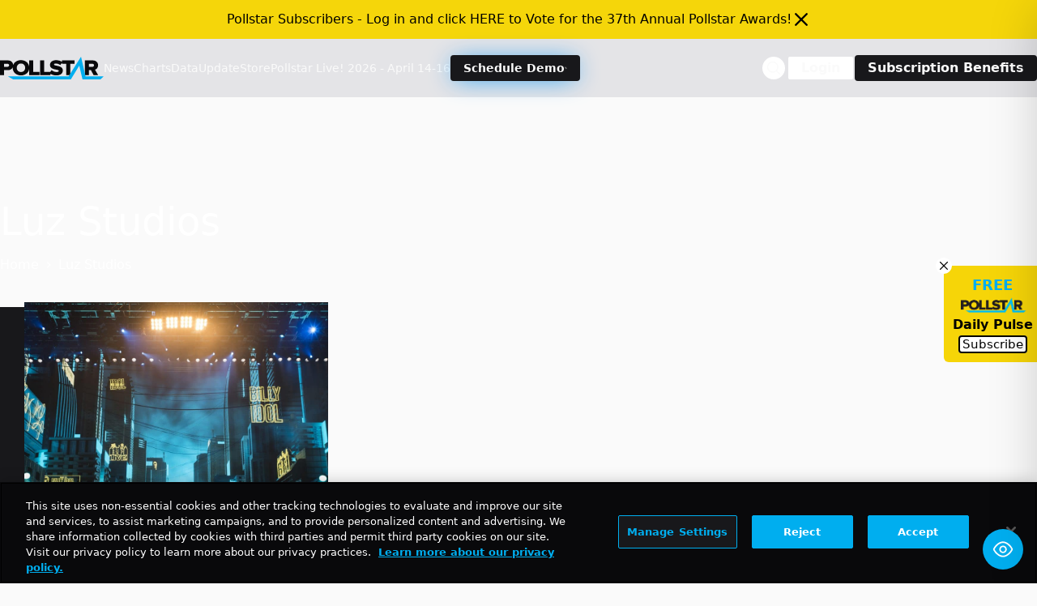

--- FILE ---
content_type: text/html; charset=utf-8
request_url: https://www.google.com/recaptcha/api2/aframe
body_size: 251
content:
<!DOCTYPE HTML><html><head><meta http-equiv="content-type" content="text/html; charset=UTF-8"></head><body><script nonce="KAOL_MVFVax8p5U_POHRGA">/** Anti-fraud and anti-abuse applications only. See google.com/recaptcha */ try{var clients={'sodar':'https://pagead2.googlesyndication.com/pagead/sodar?'};window.addEventListener("message",function(a){try{if(a.source===window.parent){var b=JSON.parse(a.data);var c=clients[b['id']];if(c){var d=document.createElement('img');d.src=c+b['params']+'&rc='+(localStorage.getItem("rc::a")?sessionStorage.getItem("rc::b"):"");window.document.body.appendChild(d);sessionStorage.setItem("rc::e",parseInt(sessionStorage.getItem("rc::e")||0)+1);localStorage.setItem("rc::h",'1769638142854');}}}catch(b){}});window.parent.postMessage("_grecaptcha_ready", "*");}catch(b){}</script></body></html>

--- FILE ---
content_type: application/javascript; charset=UTF-8
request_url: https://news.pollstar.com/cdn-cgi/challenge-platform/scripts/jsd/main.js
body_size: 8638
content:
window._cf_chl_opt={AKGCx8:'b'};~function(v6,re,rS,rZ,rq,rB,rd,rx,rC,v1){v6=j,function(E,f,vq,v5,v,G){for(vq={E:380,f:585,v:593,G:559,k:445,V:482,R:615,P:460,O:496,z:423},v5=j,v=E();!![];)try{if(G=parseInt(v5(vq.E))/1+-parseInt(v5(vq.f))/2*(-parseInt(v5(vq.v))/3)+parseInt(v5(vq.G))/4*(parseInt(v5(vq.k))/5)+-parseInt(v5(vq.V))/6+-parseInt(v5(vq.R))/7+-parseInt(v5(vq.P))/8*(-parseInt(v5(vq.O))/9)+-parseInt(v5(vq.z))/10,G===f)break;else v.push(v.shift())}catch(k){v.push(v.shift())}}(l,226227),re=this||self,rS=re[v6(531)],rZ=function(GA,Gz,GO,Gt,GP,GR,v7,f,G,k,V){return GA={E:584,f:611,v:447,G:444,k:385},Gz={E:471,f:431,v:468,G:431,k:414,V:534,R:530,P:596,O:469,z:521,A:509,Q:422,K:431,D:476,n:566,T:568,s:528,M:419,o:581,h:375,U:431,m:395,c:422,N:395,b:431},GO={E:569},Gt={E:557},GP={E:480,f:569,v:395,G:479,k:398,V:601,R:398,P:601,O:488,z:606,A:601,Q:386,K:557,D:422,n:557,T:386,s:609,M:372,o:574,h:451,U:407,m:422,c:557,N:578,b:581,F:612,L:431,W:574,e:472,S:612,Z:566,B:422,i:431,y:552,d:557,x:594,Y:493,C:575,a:562,X:476,g:557,I:561,H:371,J:514,l0:394,l1:451,l2:422,l3:557,l4:568,l5:422,l6:431,l7:581,l8:422,l9:591,ll:550,lj:476,lE:377,lf:471,lr:375},GR={E:405,f:409,v:457,G:457},v7=v6,f={'ryiSj':v7(GA.E),'QgOfh':v7(GA.f),'nHLSz':function(R,P){return R<P},'jfwpI':function(R,P){return R>P},'iCONu':function(R,P){return R<<P},'kruSb':function(R,P){return R&P},'lGzYR':function(R,P){return P|R},'dgNGC':function(R,P){return R<<P},'FPPGz':function(R,P){return R-P},'yZLDI':function(R,P){return P|R},'rjqJw':function(R,P){return R-P},'vYQdt':function(R,P){return R==P},'ZzBtI':function(R,P){return R<<P},'TKlkx':function(R,P){return R-P},'AzUML':function(R,P){return P!==R},'Clift':function(R,P){return P===R},'rocXm':v7(GA.v),'nWjcP':function(R,P){return R(P)},'UfEgY':function(R,P){return R>P},'uvsxb':function(R,P){return R|P},'SDYSG':function(R,P){return R<P},'qAPvm':function(R,P){return R|P},'hLxJs':function(R,P){return R==P},'rITQo':function(R,P){return R|P},'dKHMF':function(R,P){return R&P},'RbQDR':function(R,P){return R-P},'uzIkz':function(R,P){return R(P)},'gHXbx':function(R,P){return P==R},'RIVph':function(R,P){return R!=P},'zkadX':function(R,P){return P&R},'oGyQy':function(R,P){return R<P},'RPtIB':function(R,P){return P&R},'qmLor':function(R,P){return R(P)},'yiVTm':function(R,P){return P*R},'XVOKI':function(R,P){return R<P},'yAXYm':function(R,P){return R*P},'msAtM':function(R,P){return R(P)}},G=String[v7(GA.G)],k={'h':function(R,GV,v8,P,O){if(GV={E:405,f:395},v8=v7,P={},P[v8(GR.E)]=v8(GR.f),O=P,f[v8(GR.v)]!==f[v8(GR.G)])G(G);else return R==null?'':k.g(R,6,function(A,v9){return v9=v8,O[v9(GV.E)][v9(GV.f)](A)})},'g':function(R,P,O,vl,z,A,Q,K,D,T,s,M,o,U,N,F,L,W,S,Z){if(vl=v7,null==R)return'';for(A={},Q={},K='',D=2,T=3,s=2,M=[],o=0,U=0,N=0;f[vl(GP.E)](N,R[vl(GP.f)]);N+=1)if(F=R[vl(GP.v)](N),Object[vl(GP.G)][vl(GP.k)][vl(GP.V)](A,F)||(A[F]=T++,Q[F]=!0),L=K+F,Object[vl(GP.G)][vl(GP.R)][vl(GP.P)](A,L))K=L;else for(W=vl(GP.O)[vl(GP.z)]('|'),S=0;!![];){switch(W[S++]){case'0':if(Object[vl(GP.G)][vl(GP.k)][vl(GP.A)](Q,K)){if(f[vl(GP.Q)](256,K[vl(GP.K)](0))){for(z=0;z<s;o<<=1,P-1==U?(U=0,M[vl(GP.D)](O(o)),o=0):U++,z++);for(Z=K[vl(GP.n)](0),z=0;f[vl(GP.T)](8,z);o=f[vl(GP.s)](o,1)|f[vl(GP.M)](Z,1),P-1==U?(U=0,M[vl(GP.D)](O(o)),o=0):U++,Z>>=1,z++);}else{for(Z=1,z=0;z<s;o=f[vl(GP.o)](f[vl(GP.h)](o,1),Z),U==f[vl(GP.U)](P,1)?(U=0,M[vl(GP.m)](O(o)),o=0):U++,Z=0,z++);for(Z=K[vl(GP.c)](0),z=0;16>z;o=f[vl(GP.N)](o<<1,1.11&Z),U==f[vl(GP.b)](P,1)?(U=0,M[vl(GP.m)](O(o)),o=0):U++,Z>>=1,z++);}D--,f[vl(GP.F)](0,D)&&(D=Math[vl(GP.L)](2,s),s++),delete Q[K]}else for(Z=A[K],z=0;z<s;o=f[vl(GP.W)](f[vl(GP.e)](o,1),1&Z),f[vl(GP.S)](U,f[vl(GP.Z)](P,1))?(U=0,M[vl(GP.B)](O(o)),o=0):U++,Z>>=1,z++);continue;case'1':D--;continue;case'2':0==D&&(D=Math[vl(GP.i)](2,s),s++);continue;case'3':A[L]=T++;continue;case'4':K=String(F);continue}break}if(f[vl(GP.y)]('',K)){if(Object[vl(GP.G)][vl(GP.R)][vl(GP.A)](Q,K)){if(f[vl(GP.T)](256,K[vl(GP.d)](0))){if(f[vl(GP.x)](vl(GP.Y),f[vl(GP.C)]))typeof N===f[vl(GP.a)]&&O(z),P();else{for(z=0;z<s;o<<=1,f[vl(GP.S)](U,f[vl(GP.b)](P,1))?(U=0,M[vl(GP.m)](f[vl(GP.X)](O,o)),o=0):U++,z++);for(Z=K[vl(GP.g)](0),z=0;f[vl(GP.I)](8,z);o=f[vl(GP.H)](o<<1,Z&1),U==P-1?(U=0,M[vl(GP.m)](O(o)),o=0):U++,Z>>=1,z++);}}else{for(Z=1,z=0;f[vl(GP.J)](z,s);o=f[vl(GP.l0)](f[vl(GP.l1)](o,1),Z),U==P-1?(U=0,M[vl(GP.l2)](O(o)),o=0):U++,Z=0,z++);for(Z=K[vl(GP.l3)](0),z=0;16>z;o=f[vl(GP.H)](o<<1.45,Z&1),f[vl(GP.l4)](U,P-1)?(U=0,M[vl(GP.l5)](O(o)),o=0):U++,Z>>=1,z++);}D--,0==D&&(D=Math[vl(GP.l6)](2,s),s++),delete Q[K]}else for(Z=A[K],z=0;z<s;o=Z&1|o<<1,U==f[vl(GP.l7)](P,1)?(U=0,M[vl(GP.l8)](O(o)),o=0):U++,Z>>=1,z++);D--,0==D&&s++}for(Z=2,z=0;z<s;o=f[vl(GP.l9)](o<<1.81,f[vl(GP.ll)](Z,1)),f[vl(GP.F)](U,P-1)?(U=0,M[vl(GP.B)](f[vl(GP.lj)](O,o)),o=0):U++,Z>>=1,z++);for(;;)if(o<<=1,U==f[vl(GP.lE)](P,1)){M[vl(GP.l8)](f[vl(GP.lf)](O,o));break}else U++;return M[vl(GP.lr)]('')},'j':function(R,vj){return vj=v7,null==R?'':R==''?null:k.i(R[vj(GO.E)],32768,function(P,vE){return vE=vj,R[vE(Gt.E)](P)})},'i':function(R,P,O,vf,z,A,Q,K,D,T,s,M,o,U,N,F,W,L){for(vf=v7,z=[],A=4,Q=4,K=3,D=[],M=f[vf(Gz.E)](O,0),o=P,U=1,T=0;3>T;z[T]=T,T+=1);for(N=0,F=Math[vf(Gz.f)](2,2),s=1;s!=F;L=M&o,o>>=1,f[vf(Gz.v)](0,o)&&(o=P,M=O(U++)),N|=(0<L?1:0)*s,s<<=1);switch(N){case 0:for(N=0,F=Math[vf(Gz.G)](2,8),s=1;f[vf(Gz.k)](s,F);L=f[vf(Gz.V)](M,o),o>>=1,0==o&&(o=P,M=O(U++)),N|=(f[vf(Gz.R)](0,L)?1:0)*s,s<<=1);W=G(N);break;case 1:for(N=0,F=Math[vf(Gz.f)](2,16),s=1;s!=F;L=f[vf(Gz.P)](M,o),o>>=1,o==0&&(o=P,M=f[vf(Gz.O)](O,U++)),N|=f[vf(Gz.z)](f[vf(Gz.A)](0,L)?1:0,s),s<<=1);W=G(N);break;case 2:return''}for(T=z[3]=W,D[vf(Gz.Q)](W);;){if(U>R)return'';for(N=0,F=Math[vf(Gz.K)](2,K),s=1;f[vf(Gz.k)](s,F);L=o&M,o>>=1,o==0&&(o=P,M=O(U++)),N|=(0<L?1:0)*s,s<<=1);switch(W=N){case 0:for(N=0,F=Math[vf(Gz.G)](2,8),s=1;s!=F;L=M&o,o>>=1,0==o&&(o=P,M=f[vf(Gz.D)](O,U++)),N|=(0<L?1:0)*s,s<<=1);z[Q++]=G(N),W=f[vf(Gz.n)](Q,1),A--;break;case 1:for(N=0,F=Math[vf(Gz.K)](2,16),s=1;s!=F;L=o&M,o>>=1,f[vf(Gz.T)](0,o)&&(o=P,M=O(U++)),N|=f[vf(Gz.s)](f[vf(Gz.A)](0,L)?1:0,s),s<<=1);z[Q++]=f[vf(Gz.M)](G,N),W=f[vf(Gz.o)](Q,1),A--;break;case 2:return D[vf(Gz.h)]('')}if(A==0&&(A=Math[vf(Gz.U)](2,K),K++),z[W])W=z[W];else if(W===Q)W=T+T[vf(Gz.m)](0);else return null;D[vf(Gz.c)](W),z[Q++]=T+W[vf(Gz.N)](0),A--,T=W,A==0&&(A=Math[vf(Gz.b)](2,K),K++)}}},V={},V[v7(GA.k)]=k.h,V}(),rq={},rq[v6(555)]='o',rq[v6(435)]='s',rq[v6(384)]='u',rq[v6(529)]='z',rq[v6(570)]='n',rq[v6(512)]='I',rq[v6(498)]='b',rB=rq,re[v6(547)]=function(E,G,V,R,GL,GF,Gb,vk,P,z,A,Q,K,D,T){if(GL={E:378,f:452,v:532,G:425,k:554,V:383,R:425,P:441,O:450,z:599,A:441,Q:599,K:506,D:428,n:569,T:437,s:505,M:549,o:479,h:398,U:601,m:422,c:491,N:589,b:515},GF={E:401,f:402,v:569,G:532,k:613},Gb={E:479,f:398,v:601,G:422},vk=v6,P={'kiBBB':function(s,M){return s<M},'GhVji':function(s,M){return M===s},'NgVPC':function(s,M){return s(M)},'qylER':vk(GL.E),'NVSDg':vk(GL.f),'qepBf':function(s,M,o){return s(M,o)}},null===G||P[vk(GL.v)](void 0,G))return R;for(z=ry(G),E[vk(GL.G)][vk(GL.k)]&&(z=z[vk(GL.V)](E[vk(GL.R)][vk(GL.k)](G))),z=E[vk(GL.P)][vk(GL.O)]&&E[vk(GL.z)]?E[vk(GL.A)][vk(GL.O)](new E[(vk(GL.Q))](z)):function(s,vR,M){for(vR=vk,s[vR(GF.E)](),M=0;P[vR(GF.f)](M,s[vR(GF.v)]);P[vR(GF.G)](s[M],s[M+1])?s[vR(GF.k)](M+1,1):M+=1);return s}(z),A='nAsAaAb'.split('A'),A=A[vk(GL.K)][vk(GL.D)](A),Q=0;Q<z[vk(GL.n)];K=z[Q],D=rp(E,G,K),P[vk(GL.T)](A,D)?P[vk(GL.s)]===vk(GL.M)?(O[vk(GL.o)][vk(GL.h)][vk(GL.U)](z,A)||(Q[K]=[]),D[Q][vk(GL.m)](T)):(T=D==='s'&&!E[vk(GL.c)](G[K]),P[vk(GL.v)](P[vk(GL.N)],V+K)?O(V+K,D):T||O(V+K,G[K])):P[vk(GL.b)](O,V+K,D),Q++);return R;function O(s,M,vV){vV=vk,Object[vV(Gb.E)][vV(Gb.f)][vV(Gb.v)](R,M)||(R[M]=[]),R[M][vV(Gb.G)](s)}},rd=v6(537)[v6(606)](';'),rx=rd[v6(506)][v6(428)](rd),re[v6(489)]=function(v,G,GB,vP,k,V,R,P,O,z){for(GB={E:577,f:508,v:438,G:502,k:470,V:569,R:459,P:396,O:571,z:535,A:508,Q:603,K:502,D:525,n:422,T:508,s:424},vP=v6,k={},k[vP(GB.E)]=function(A,Q){return A>=Q},k[vP(GB.f)]=function(A,Q){return A+Q},k[vP(GB.v)]=function(A,Q){return Q===A},k[vP(GB.G)]=function(A,Q){return A<Q},V=k,R=Object[vP(GB.k)](G),P=0;P<R[vP(GB.V)];P++)if(vP(GB.R)===vP(GB.P))V[vP(GB.E)](V[vP(GB.O)],200)&&R[vP(GB.O)]<300?A(vP(GB.z)):Q(V[vP(GB.A)](vP(GB.Q),K[vP(GB.O)]));else if(O=R[P],V[vP(GB.v)]('f',O)&&(O='N'),v[O]){for(z=0;V[vP(GB.K)](z,G[R[P]][vP(GB.V)]);V[vP(GB.v)](-1,v[O][vP(GB.D)](G[R[P]][z]))&&(rx(G[R[P]][z])||v[O][vP(GB.n)](V[vP(GB.T)]('o.',G[R[P]][z]))),z++);}else v[O]=G[R[P]][vP(GB.s)](function(Q){return'o.'+Q})},rC=null,v1=v0(),v3();function ra(E,Ga,GC,vO,f,v){if(Ga={E:611,f:387,v:392,G:490,k:595,V:387,R:474},GC={E:404,f:368,v:466,G:463},vO=v6,f={'wUAiJ':function(G,k){return G===k},'khlOn':vO(Ga.E),'AKXna':function(G,k){return G(k)},'jgkyL':function(G){return G()},'UGKzs':function(G,k){return k!==G},'lfMtX':vO(Ga.f),'MiZfG':vO(Ga.v)},v=rY(),ru(v.r,function(G,vz){vz=vO,f[vz(GC.E)](typeof E,f[vz(GC.f)])&&f[vz(GC.v)](E,G),f[vz(GC.G)](rg)}),v.e){if(f[vO(Ga.G)](f[vO(Ga.k)],vO(Ga.V)))return;else v2(f[vO(Ga.R)],v.e)}}function v2(k,V,kA,vN,R,P,O,z,A,Q,K,D,n,T){if(kA={E:455,f:446,v:418,G:607,k:583,V:499,R:467,P:619,O:455,z:483,A:413,Q:369,K:546,D:473,n:484,T:588,s:518,M:582,o:427,h:427,U:503,m:497,c:382,N:432,b:586,F:553,L:400,W:417,e:607,S:420,Z:385},vN=v6,R={},R[vN(kA.E)]=function(s,M){return s+M},R[vN(kA.f)]=vN(kA.v),R[vN(kA.G)]=vN(kA.k),P=R,!rI(0))return![];z=(O={},O[vN(kA.V)]=k,O[vN(kA.R)]=V,O);try{A=re[vN(kA.P)],Q=P[vN(kA.O)](vN(kA.z),re[vN(kA.A)][vN(kA.Q)])+P[vN(kA.f)]+A.r+vN(kA.K),K=new re[(vN(kA.D))](),K[vN(kA.n)](vN(kA.T),Q),K[vN(kA.s)]=2500,K[vN(kA.M)]=function(){},D={},D[vN(kA.o)]=re[vN(kA.A)][vN(kA.h)],D[vN(kA.U)]=re[vN(kA.A)][vN(kA.U)],D[vN(kA.m)]=re[vN(kA.A)][vN(kA.m)],D[vN(kA.c)]=re[vN(kA.A)][vN(kA.N)],D[vN(kA.b)]=v1,n=D,T={},T[vN(kA.F)]=z,T[vN(kA.L)]=n,T[vN(kA.W)]=P[vN(kA.e)],K[vN(kA.S)](rZ[vN(kA.Z)](T))}catch(s){}}function v4(G,k,kZ,vZ,V,R,P,O){if(kZ={E:376,f:434,v:477,G:535,k:417,V:605,R:391,P:535,O:556,z:370,A:417,Q:605,K:391,D:579,n:621,T:370},vZ=v6,V={},V[vZ(kZ.E)]=vZ(kZ.f),R=V,!G[vZ(kZ.v)])return;k===vZ(kZ.G)?(P={},P[vZ(kZ.k)]=vZ(kZ.f),P[vZ(kZ.V)]=G.r,P[vZ(kZ.R)]=vZ(kZ.P),re[vZ(kZ.O)][vZ(kZ.z)](P,'*')):(O={},O[vZ(kZ.A)]=R[vZ(kZ.E)],O[vZ(kZ.Q)]=G.r,O[vZ(kZ.K)]=vZ(kZ.D),O[vZ(kZ.n)]=k,re[vZ(kZ.O)][vZ(kZ.T)](O,'*'))}function rY(Gp,vt,v,G,k,V,R,P){v=(Gp={E:617,f:379,v:436,G:415,k:580,V:449,R:433,P:614,O:458,z:604,A:598,Q:485,K:481,D:433,n:486},vt=v6,{'BoQBs':vt(Gp.E),'qkfoQ':function(O,z,A,Q,K){return O(z,A,Q,K)}});try{return G=rS[vt(Gp.f)](vt(Gp.v)),G[vt(Gp.G)]=vt(Gp.k),G[vt(Gp.V)]='-1',rS[vt(Gp.R)][vt(Gp.P)](G),k=G[vt(Gp.O)],V={},V=pRIb1(k,k,'',V),V=pRIb1(k,k[v[vt(Gp.z)]]||k[vt(Gp.A)],'n.',V),V=v[vt(Gp.Q)](pRIb1,k,G[vt(Gp.K)],'d.',V),rS[vt(Gp.D)][vt(Gp.n)](G),R={},R.r=V,R.e=null,R}catch(O){return P={},P.r={},P.e=O,P}}function ry(E,Gh,vG,f){for(Gh={E:383,f:470,v:494},vG=v6,f=[];E!==null;f=f[vG(Gh.E)](Object[vG(Gh.f)](E)),E=Object[vG(Gh.v)](E));return f}function v0(kt,vc){return kt={E:536,f:536},vc=v6,crypto&&crypto[vc(kt.E)]?crypto[vc(kt.f)]():''}function v3(kS,ke,kL,vb,E,f,R,v,G,k){if(kS={E:587,f:397,v:439,G:619,k:388,V:388,R:417,P:434,O:605,z:391,A:579,Q:621,K:556,D:370,n:522,T:465,s:399,M:597,o:597,h:381,U:526},ke={E:572,f:522,v:465,G:399,k:526},kL={E:520,f:442,v:397,G:572,k:429,V:539,R:389,P:564,O:504,z:500,A:422,Q:557,K:410,D:393,n:507,T:504,s:551,M:560,o:536},vb=v6,E={'REbXj':function(V,R){return V<R},'ySqYB':function(V,R){return V<<R},'uvaNs':function(V,R){return V==R},'uAcTq':function(V,R){return V-R},'XHfnO':function(V,R){return V>R},'nNrOi':function(V,R){return V<<R},'hNELv':function(V,R){return R&V},'nlTVq':function(V,R){return V(R)},'ZKuof':function(V,R){return R!==V},'slfqF':vb(kS.E),'wxcjr':function(V,R){return R===V},'GHUis':vb(kS.f),'uBQUO':function(V){return V()},'KUCKJ':vb(kS.v),'TvgjR':function(V,R){return V(R)}},f=re[vb(kS.G)],!f)return;if(!rJ()){if(vb(kS.k)===vb(kS.V))return;else R={},R[vb(kS.R)]=vb(kS.P),R[vb(kS.O)]=k.r,R[vb(kS.z)]=vb(kS.A),R[vb(kS.Q)]=V,G[vb(kS.K)][vb(kS.D)](R,'*')}(v=![],G=function(kF,kN,vL,R){if(kF={E:522,f:602,v:563,G:453},kN={E:504},vL=vb,R={'FhVbJ':function(P,O,vF){return vF=j,E[vF(kN.E)](P,O)}},E[vL(kL.E)](E[vL(kL.f)],vL(kL.v))){if(!v){if(v=!![],!E[vL(kL.G)](rJ)){if(vL(kL.k)!==E[vL(kL.V)])return;else{for(d=1,x=0;E[vL(kL.R)](Y,C);X=E[vL(kL.P)](g,1)|I,E[vL(kL.O)](H,E[vL(kL.z)](J,1))?(l0=0,l1[vL(kL.A)](l2(l3)),l4=0):l5++,l6=0,a++);for(l7=l8[vL(kL.Q)](0),l9=0;E[vL(kL.K)](16,ll);lE=E[vL(kL.D)](lf,1)|E[vL(kL.n)](lr,1),E[vL(kL.T)](lv,lG-1)?(lk=0,lV[vL(kL.A)](E[vL(kL.s)](lR,lP)),lt=0):lO++,lz>>=1,lj++);}}E[vL(kL.M)](ra,function(O,kb,vW){if(kb={E:409,f:395},vW=vL,E[vW(kF.E)](E[vW(kF.f)],vW(kF.v)))v4(f,O);else return R[vW(kF.G)](null,G)?'':k.g(V,6,function(A,ve){return ve=vW,ve(kb.E)[ve(kb.f)](A)})})}}else return G&&k[vL(kL.o)]?V[vL(kL.o)]():''},E[vb(kS.n)](rS[vb(kS.T)],vb(kS.s)))?G():re[vb(kS.M)]?rS[vb(kS.o)](vb(kS.h),G):(k=rS[vb(kS.U)]||function(){},rS[vb(kS.U)]=function(vS){vS=vb,E[vS(ke.E)](k),E[vS(ke.f)](rS[vS(ke.v)],vS(ke.G))&&(rS[vS(ke.k)]=k,G())})}function rI(E,k5,vT){return k5={E:610},vT=v6,Math[vT(k5.E)]()<E}function rX(Gw,vA,f,v,G,k){return Gw={E:411,f:619,v:411,G:570},vA=v6,f={},f[vA(Gw.E)]=function(V,R){return V!==R},v=f,G=re[vA(Gw.f)],!G?null:(k=G.i,v[vA(Gw.v)](typeof k,vA(Gw.G))||k<30)?null:k}function j(E,f,r,v){return E=E-368,r=l(),v=r[E],v}function l(kq){return kq='object,parent,charCodeAt,location,4LjbmtF,TvgjR,UfEgY,QgOfh,JiHpV,ySqYB,rgpgO,TKlkx,Function,hLxJs,length,number,status,uBQUO,LekkC,lGzYR,rocXm,ipPln,rOjat,yZLDI,error,display: none,rjqJw,ontimeout,jsd,JVgqy,2EFsVlW,JBxy9,abWMO,POST,NVSDg,BQehU,rITQo,ebrLo,504129SFVTSE,Clift,lfMtX,RPtIB,addEventListener,navigator,Set,KRfme,call,slfqF,http-code:,BoQBs,sid,split,cRhFV,yAoWn,iCONu,random,function,vYQdt,splice,appendChild,516236MlsrQv,log,clientInformation,catch,__CF$cv$params,dvdiU,detail,khlOn,AKGCx8,postMessage,uvsxb,kruSb,href,FoPaK,join,vjqhv,RbQDR,KjbWV,createElement,448728qExSgJ,DOMContentLoaded,pkLOA2,concat,undefined,hqeYUASq,jfwpI,IQbPl,dPwXf,REbXj,xWUSf,event,error on cf_chl_props,nNrOi,qAPvm,charAt,ojLrk,qXoJR,hasOwnProperty,loading,chctx,sort,kiBBB,onload,wUAiJ,KBZfW,xhr-error,FPPGz,YThDD,ltaDg5d0+TUfRWokNKXscS6ivE$Cphn23rV1JmzPGI74bM8wH9BquxQjYy-AFLeOZ,XHfnO,QlPnG,floor,_cf_chl_opt,RIVph,style,isArray,source,/b/ov1/0.09737886988601682:1769635607:R1NEedy9GaeJGLWdTvxhL4x3cWcKNk-VG0il-Pi2rZA/,msAtM,send,now,push,6565430jMLnIw,map,Object,hDQFm,CnwA5,bind,fLvwe,pyIEJ,pow,aUjz8,body,cloudflare-invisible,string,iframe,NgVPC,mkiwl,rKBlT,stringify,Array,GHUis,KBkyr,fromCharCode,1670150conxYX,betHn,EKyuW,4|3|0|1|2,tabIndex,from,dgNGC,d.cookie,FhVbJ,nzsqp,sVbnT,KfHNE,ryiSj,contentWindow,OxTRc,248784onlzXR,zAzIC,xFYya,jgkyL,/jsd/oneshot/d251aa49a8a3/0.09737886988601682:1769635607:R1NEedy9GaeJGLWdTvxhL4x3cWcKNk-VG0il-Pi2rZA/,readyState,AKXna,TYlZ6,gHXbx,qmLor,keys,uzIkz,ZzBtI,XMLHttpRequest,MiZfG,ItoNk,nWjcP,api,wrnXE,prototype,nHLSz,contentDocument,712050WPSewI,/cdn-cgi/challenge-platform/h/,open,qkfoQ,removeChild,DzeyF,0|1|2|3|4,rxvNi8,UGKzs,isNaN,vGsLy,HwJev,getPrototypeOf,FDKHn,36rIHrMF,LRmiB4,boolean,AdeF3,uAcTq,qzcoS,DdFnD,SSTpq3,uvaNs,qylER,includes,hNELv,UTvMC,XVOKI,yjRMU,[native code],bigint,vkjzl,SDYSG,qepBf,ZYsNf,onerror,timeout,PZOVL,wxcjr,yiVTm,ZKuof,wQFdh,SarCy,indexOf,onreadystatechange,QzhVi,yAXYm,symbol,oGyQy,document,GhVji,rWJFw,zkadX,success,randomUUID,_cf_chl_opt;JJgc4;PJAn2;kJOnV9;IWJi4;OHeaY1;DqMg0;FKmRv9;LpvFx1;cAdz2;PqBHf2;nFZCC5;ddwW5;pRIb1;rxvNi8;RrrrA2;erHi9,uVSnQ,KUCKJ,rMPMH,toString,ipRBf,tRPTY,jZdhs,twhqQ,/invisible/jsd,pRIb1,hXMTi,PuKHE,dKHMF,nlTVq,AzUML,errorInfoObject,getOwnPropertyNames'.split(','),l=function(){return kq},l()}function rg(k4,k3,vK,E,f,k1){if(k4={E:611,f:443,v:495,G:492,k:543,V:430,R:608,P:569},k3={E:475,f:510,v:608,G:565,k:618,V:618,R:456},vK=v6,E={'yAoWn':function(v,G){return G==v},'rgpgO':vK(k4.E),'KfHNE':function(v){return v()},'FDKHn':function(v){return v()},'vGsLy':function(v,G){return G!==v},'pyIEJ':vK(k4.f)},f=E[vK(k4.v)](rX),f===null)return E[vK(k4.G)](vK(k4.k),E[vK(k4.V)])?void 0:(k1={E:557},null==V?'':E[vK(k4.R)]('',R)?null:P.i(O[vK(k4.P)],32768,function(K,vD){return vD=vK,A[vD(k1.E)](K)}));rC=(rC&&clearTimeout(rC),setTimeout(function(vn){if(vn=vK,vn(k3.E)===vn(k3.f)){if(E[vn(k3.v)](E[vn(k3.G)],typeof v[vn(k3.k)]))return k[vn(k3.V)](function(){}),'p'}else E[vn(k3.R)](ra)},1e3*f))}function rp(G,k,V,Go,vv,R,P,O,z){P=(Go={E:545,f:501,v:390,G:533,k:462,V:527,R:524,P:611,O:526,z:555,A:533,Q:618,K:441,D:416,n:527,T:524},vv=v6,R={},R[vv(Go.E)]=function(A,Q){return Q!==A},R[vv(Go.f)]=vv(Go.v),R[vv(Go.G)]=function(A,Q){return Q==A},R[vv(Go.k)]=function(A,Q){return Q===A},R[vv(Go.V)]=function(A,Q){return Q===A},R[vv(Go.R)]=vv(Go.P),R);try{O=k[V]}catch(A){if(P[vv(Go.E)](vv(Go.v),P[vv(Go.f)]))G[vv(Go.O)]=k,V();else return'i'}if(P[vv(Go.G)](null,O))return P[vv(Go.k)](void 0,O)?'u':'x';if(P[vv(Go.G)](vv(Go.z),typeof O))try{if(P[vv(Go.A)](vv(Go.P),typeof O[vv(Go.Q)]))return O[vv(Go.Q)](function(){}),'p'}catch(K){}return G[vv(Go.K)][vv(Go.D)](O)?'a':O===G[vv(Go.K)]?'D':P[vv(Go.n)](!0,O)?'T':P[vv(Go.V)](!1,O)?'F':(z=typeof O,P[vv(Go.A)](P[vv(Go.T)],z)?ri(G,O)?'N':'f':rB[z]||'?')}function ru(E,f,kP,kR,kV,kk,vo,v,G,k,V){kP={E:518,f:540,v:542,G:603,k:588,V:483,R:464,P:619,O:616,z:413,A:473,Q:484,K:454,D:408,n:592,T:426,s:369,M:538,o:477,h:518,U:582,m:403,c:517,N:558,b:373,F:558,L:373,W:420,e:385,S:440},kR={E:573,f:519,v:620,G:461,k:465,V:399,R:526,P:513,O:406},kV={E:540,f:487,v:600,G:571,k:535,V:516,R:542,P:461,O:383,z:470,A:494,Q:513,K:408,D:548},kk={E:523},vo=v6,v={'wQFdh':vo(kP.E),'zAzIC':function(R,P){return R!==P},'DzeyF':vo(kP.f),'KRfme':function(R,P){return R>=P},'ZYsNf':vo(kP.v),'vkjzl':function(R,P){return R(P)},'YThDD':function(R,P){return R+P},'hXMTi':vo(kP.G),'dvdiU':function(R){return R()},'nzsqp':vo(kP.k),'ebrLo':function(R,P){return R+P},'hDQFm':vo(kP.V),'uVSnQ':vo(kP.R)},G=re[vo(kP.P)],console[vo(kP.O)](re[vo(kP.z)]),k=new re[(vo(kP.A))](),k[vo(kP.Q)](v[vo(kP.K)],v[vo(kP.D)](v[vo(kP.n)](v[vo(kP.T)]+re[vo(kP.z)][vo(kP.s)],v[vo(kP.M)]),G.r)),G[vo(kP.o)]&&(k[vo(kP.h)]=5e3,k[vo(kP.U)]=function(vh){vh=vo,f(v[vh(kk.E)])}),k[vo(kP.m)]=function(vU,P){if(vU=vo,vU(kV.E)===v[vU(kV.f)]){if(v[vU(kV.v)](k[vU(kV.G)],200)&&k[vU(kV.G)]<300)f(vU(kV.k));else if(v[vU(kV.V)]!==vU(kV.R)){for(P=[];v[vU(kV.P)](null,R);P=P[vU(kV.O)](P[vU(kV.z)](O)),z=A[vU(kV.A)](Q));return P}else v[vU(kV.Q)](f,v[vU(kV.K)](v[vU(kV.D)],k[vU(kV.G)]))}else f()},k[vo(kP.c)]=function(vm){vm=vo,vm(kR.E)===vm(kR.f)?(v[vm(kR.v)](V),v[vm(kR.G)](R[vm(kR.k)],vm(kR.V))&&(A[vm(kR.R)]=Q,v[vm(kR.v)](K))):v[vm(kR.P)](f,vm(kR.O))},V={'t':rH(),'lhr':rS[vo(kP.N)]&&rS[vo(kP.N)][vo(kP.b)]?rS[vo(kP.F)][vo(kP.L)]:'','api':G[vo(kP.o)]?!![]:![],'c':rw(),'payload':E},k[vo(kP.W)](rZ[vo(kP.e)](JSON[vo(kP.S)](V)))}function rw(GI,vQ,E){return GI={E:590},vQ=v6,E={'BQehU':function(f){return f()}},E[vQ(GI.E)](rX)!==null}function rJ(kl,vM,E,f,v,G,k,V){for(kl={E:448,f:606,v:412,G:421,k:374,V:544,R:576},vM=v6,E={'FoPaK':function(R,P){return R>P},'jZdhs':function(R,P){return R-P},'ipPln':function(R){return R()}},f=vM(kl.E)[vM(kl.f)]('|'),v=0;!![];){switch(f[v++]){case'0':G=Math[vM(kl.v)](Date[vM(kl.G)]()/1e3);continue;case'1':if(E[vM(kl.k)](E[vM(kl.V)](G,k),V))return![];continue;case'2':return!![];case'3':k=E[vM(kl.R)](rH);continue;case'4':V=3600;continue}break}}function rH(k6,vs,E){return k6={E:619,f:412},vs=v6,E=re[vs(k6.E)],Math[vs(k6.f)](+atob(E.t))}function ri(f,v,GK,vr,G,k){return GK={E:478,f:567,v:567,G:479,k:541,V:601,R:525,P:511},vr=v6,G={},G[vr(GK.E)]=function(V,R){return V instanceof R},k=G,k[vr(GK.E)](v,f[vr(GK.f)])&&0<f[vr(GK.v)][vr(GK.G)][vr(GK.k)][vr(GK.V)](v)[vr(GK.R)](vr(GK.P))}}()

--- FILE ---
content_type: application/javascript; charset=utf-8
request_url: https://fundingchoicesmessages.google.com/f/AGSKWxVaXgpG3rAu_JlFW25YU1-erYh0RCeHg_bLhO0Quc8avrRMK4dSxx5kwmBqSONpLOduCMGNvNJpjrLMSvWxRKs7rW4bxP8K-Ob46jleu2jqzRw0qUIKPrn1lZoTlYFWBJ0GgSErLGrwX_1B3isps3KepFp68MeMukcZe5H8IbfezMMmjbRX-1WXo2pM/_/public/ad?/housead._adtext_/banner/show.php/maxi_ad.
body_size: -1284
content:
window['8d263f5f-750a-41bb-92d4-6b026168371e'] = true;